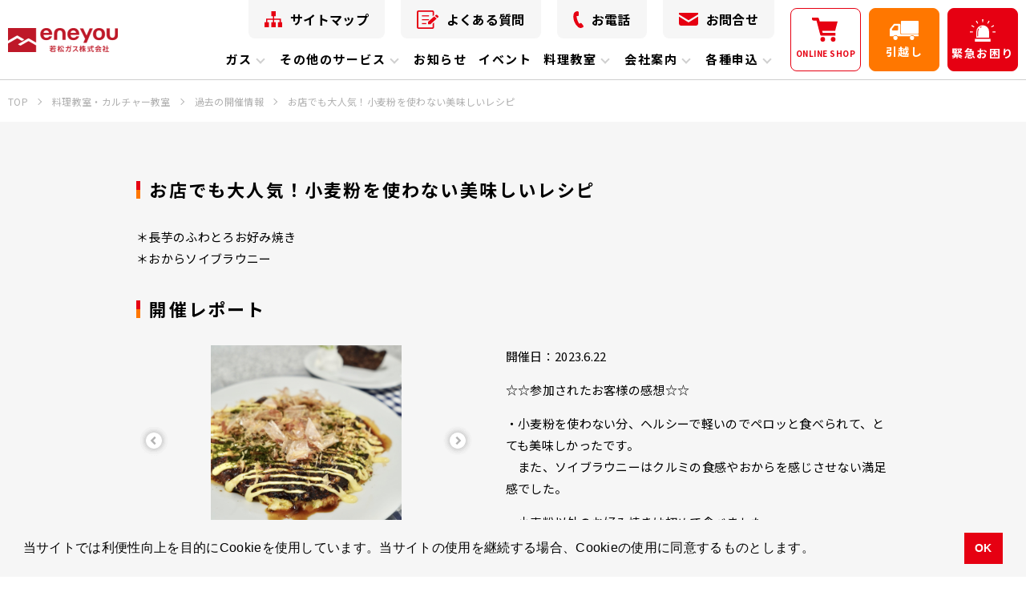

--- FILE ---
content_type: text/html; charset=UTF-8
request_url: https://wakagas.co.jp/cooking/cooking-class/8784
body_size: 63603
content:
<!doctype html>
<html lang="ja">
<head prefix="og: http://ogp.me/ns# fb: http://ogp.me/ns/fb# article: http://ogp.me/ns/article#">
<meta charset="utf-8">

<meta http-equiv="X-UA-Compatible" content="IE=edge">
<meta name="viewport" content="width=device-width,initial-scale=1">
<link href="https://fonts.googleapis.com/css2?family=Noto+Sans+JP:wght@400;700&display=swap" rel="stylesheet">
<link href="https://fonts.googleapis.com/css2?family=Poppins:wght@700&display=swap" rel="stylesheet">
<link href="https://fonts.googleapis.com/css2?family=Poppins:wght@600&display=swap&text=01234567889-" rel="stylesheet">
<link href="https://fonts.googleapis.com/css2?family=Poppins&display=swap&text=01234567889." rel="stylesheet">
<link rel="stylesheet" type="text/css" href="https://cdn.jsdelivr.net/npm/cookieconsent@3/build/cookieconsent.min.css" />
	<style>img:is([sizes="auto" i], [sizes^="auto," i]) { contain-intrinsic-size: 3000px 1500px }</style>
	
		<!-- All in One SEO 4.9.1.1 - aioseo.com -->
		<title>お店でも大人気！小麦粉を使わない美味しいレシピ | 若松ガス株式会社</title>
	<meta name="robots" content="max-image-preview:large" />
	<meta name="author" content="手代木 杏裕桂"/>
	<link rel="canonical" href="https://wakagas.co.jp/cooking/cooking-class/8784" />
	<meta name="generator" content="All in One SEO (AIOSEO) 4.9.1.1" />
		<meta property="og:locale" content="ja_JP" />
		<meta property="og:site_name" content="若松ガス株式会社" />
		<meta property="og:type" content="article" />
		<meta property="og:title" content="お店でも大人気！小麦粉を使わない美味しいレシピ | 若松ガス株式会社" />
		<meta property="og:url" content="https://wakagas.co.jp/cooking/cooking-class/8784" />
		<meta property="og:image" content="https://wakagas.co.jp/wordpress/wp-content/uploads/2023/04/20230622③-scaled.jpg" />
		<meta property="og:image:secure_url" content="https://wakagas.co.jp/wordpress/wp-content/uploads/2023/04/20230622③-scaled.jpg" />
		<meta property="og:image:width" content="2560" />
		<meta property="og:image:height" content="1707" />
		<meta property="article:published_time" content="2023-04-26T05:23:43+00:00" />
		<meta property="article:modified_time" content="2023-06-27T09:39:39+00:00" />
		<meta name="twitter:card" content="summary_large_image" />
		<meta name="twitter:title" content="お店でも大人気！小麦粉を使わない美味しいレシピ | 若松ガス株式会社" />
		<meta name="twitter:image" content="https://wakagas.co.jp/wordpress/wp-content/uploads/2023/04/20230622③-scaled.jpg" />
		<script type="application/ld+json" class="aioseo-schema">
			{"@context":"https:\/\/schema.org","@graph":[{"@type":"BreadcrumbList","@id":"https:\/\/wakagas.co.jp\/cooking\/cooking-class\/8784#breadcrumblist","itemListElement":[{"@type":"ListItem","@id":"https:\/\/wakagas.co.jp#listItem","position":1,"name":"\u30db\u30fc\u30e0","item":"https:\/\/wakagas.co.jp","nextItem":{"@type":"ListItem","@id":"https:\/\/wakagas.co.jp\/cooking\/cooking-class#listItem","name":"\u904e\u53bb\u306e\u958b\u50ac\u60c5\u5831"}},{"@type":"ListItem","@id":"https:\/\/wakagas.co.jp\/cooking\/cooking-class#listItem","position":2,"name":"\u904e\u53bb\u306e\u958b\u50ac\u60c5\u5831","item":"https:\/\/wakagas.co.jp\/cooking\/cooking-class","nextItem":{"@type":"ListItem","@id":"https:\/\/wakagas.co.jp\/cooking\/cooking-class\/category\/cook#listItem","name":"\u6599\u7406\u6559\u5ba4"},"previousItem":{"@type":"ListItem","@id":"https:\/\/wakagas.co.jp#listItem","name":"\u30db\u30fc\u30e0"}},{"@type":"ListItem","@id":"https:\/\/wakagas.co.jp\/cooking\/cooking-class\/category\/cook#listItem","position":3,"name":"\u6599\u7406\u6559\u5ba4","item":"https:\/\/wakagas.co.jp\/cooking\/cooking-class\/category\/cook","nextItem":{"@type":"ListItem","@id":"https:\/\/wakagas.co.jp\/cooking\/cooking-class\/8784#listItem","name":"\u304a\u5e97\u3067\u3082\u5927\u4eba\u6c17\uff01\u5c0f\u9ea6\u7c89\u3092\u4f7f\u308f\u306a\u3044\u7f8e\u5473\u3057\u3044\u30ec\u30b7\u30d4"},"previousItem":{"@type":"ListItem","@id":"https:\/\/wakagas.co.jp\/cooking\/cooking-class#listItem","name":"\u904e\u53bb\u306e\u958b\u50ac\u60c5\u5831"}},{"@type":"ListItem","@id":"https:\/\/wakagas.co.jp\/cooking\/cooking-class\/8784#listItem","position":4,"name":"\u304a\u5e97\u3067\u3082\u5927\u4eba\u6c17\uff01\u5c0f\u9ea6\u7c89\u3092\u4f7f\u308f\u306a\u3044\u7f8e\u5473\u3057\u3044\u30ec\u30b7\u30d4","previousItem":{"@type":"ListItem","@id":"https:\/\/wakagas.co.jp\/cooking\/cooking-class\/category\/cook#listItem","name":"\u6599\u7406\u6559\u5ba4"}}]},{"@type":"Organization","@id":"https:\/\/wakagas.co.jp\/#organization","name":"\u82e5\u677e\u30ac\u30b9\u682a\u5f0f\u4f1a\u793e","description":"\u82e5\u677e\u30ac\u30b9\u682a\u5f0f\u4f1a\u793e\u306f\u3001\u30ac\u30b9\u3001\u706f\u6cb9\u3001\u96fb\u6c17\u306f\u3082\u3061\u308d\u3093\u3001\u304a\u5ba2\u69d8\u306b\u8c4a\u304b\u3067\u6d3b\u529b\u306b\u6e80\u3061\u305f\u751f\u6d3b\u3092\u304a\u5c4a\u3051\u3057\u307e\u3059\u3002","url":"https:\/\/wakagas.co.jp\/"},{"@type":"Person","@id":"https:\/\/wakagas.co.jp\/news\/author\/a-kobayashi#author","url":"https:\/\/wakagas.co.jp\/news\/author\/a-kobayashi","name":"\u624b\u4ee3\u6728 \u674f\u88d5\u6842","image":{"@type":"ImageObject","@id":"https:\/\/wakagas.co.jp\/cooking\/cooking-class\/8784#authorImage","url":"https:\/\/secure.gravatar.com\/avatar\/ee5aae014452fafa20c22856d7dcd9510f8e17a9a1a5d60887c58d8f6607a22a?s=96&d=mm&r=g","width":96,"height":96,"caption":"\u624b\u4ee3\u6728 \u674f\u88d5\u6842"}},{"@type":"WebPage","@id":"https:\/\/wakagas.co.jp\/cooking\/cooking-class\/8784#webpage","url":"https:\/\/wakagas.co.jp\/cooking\/cooking-class\/8784","name":"\u304a\u5e97\u3067\u3082\u5927\u4eba\u6c17\uff01\u5c0f\u9ea6\u7c89\u3092\u4f7f\u308f\u306a\u3044\u7f8e\u5473\u3057\u3044\u30ec\u30b7\u30d4 | \u82e5\u677e\u30ac\u30b9\u682a\u5f0f\u4f1a\u793e","inLanguage":"ja","isPartOf":{"@id":"https:\/\/wakagas.co.jp\/#website"},"breadcrumb":{"@id":"https:\/\/wakagas.co.jp\/cooking\/cooking-class\/8784#breadcrumblist"},"author":{"@id":"https:\/\/wakagas.co.jp\/news\/author\/a-kobayashi#author"},"creator":{"@id":"https:\/\/wakagas.co.jp\/news\/author\/a-kobayashi#author"},"image":{"@type":"ImageObject","url":"https:\/\/wakagas.co.jp\/wordpress\/wp-content\/uploads\/2023\/04\/20230622\u2462-scaled.jpg","@id":"https:\/\/wakagas.co.jp\/cooking\/cooking-class\/8784\/#mainImage","width":2560,"height":1707},"primaryImageOfPage":{"@id":"https:\/\/wakagas.co.jp\/cooking\/cooking-class\/8784#mainImage"},"datePublished":"2023-04-26T14:23:43+09:00","dateModified":"2023-06-27T18:39:39+09:00"},{"@type":"WebSite","@id":"https:\/\/wakagas.co.jp\/#website","url":"https:\/\/wakagas.co.jp\/","name":"\u82e5\u677e\u30ac\u30b9\u682a\u5f0f\u4f1a\u793e","description":"\u82e5\u677e\u30ac\u30b9\u682a\u5f0f\u4f1a\u793e\u306f\u3001\u30ac\u30b9\u3001\u706f\u6cb9\u3001\u96fb\u6c17\u306f\u3082\u3061\u308d\u3093\u3001\u304a\u5ba2\u69d8\u306b\u8c4a\u304b\u3067\u6d3b\u529b\u306b\u6e80\u3061\u305f\u751f\u6d3b\u3092\u304a\u5c4a\u3051\u3057\u307e\u3059\u3002","inLanguage":"ja","publisher":{"@id":"https:\/\/wakagas.co.jp\/#organization"}}]}
		</script>
		<!-- All in One SEO -->

<link rel='dns-prefetch' href='//yubinbango.github.io' />
<script type="text/javascript">
/* <![CDATA[ */
window._wpemojiSettings = {"baseUrl":"https:\/\/s.w.org\/images\/core\/emoji\/16.0.1\/72x72\/","ext":".png","svgUrl":"https:\/\/s.w.org\/images\/core\/emoji\/16.0.1\/svg\/","svgExt":".svg","source":{"concatemoji":"https:\/\/wakagas.co.jp\/wordpress\/wp-includes\/js\/wp-emoji-release.min.js?ver=6.8.3"}};
/*! This file is auto-generated */
!function(s,n){var o,i,e;function c(e){try{var t={supportTests:e,timestamp:(new Date).valueOf()};sessionStorage.setItem(o,JSON.stringify(t))}catch(e){}}function p(e,t,n){e.clearRect(0,0,e.canvas.width,e.canvas.height),e.fillText(t,0,0);var t=new Uint32Array(e.getImageData(0,0,e.canvas.width,e.canvas.height).data),a=(e.clearRect(0,0,e.canvas.width,e.canvas.height),e.fillText(n,0,0),new Uint32Array(e.getImageData(0,0,e.canvas.width,e.canvas.height).data));return t.every(function(e,t){return e===a[t]})}function u(e,t){e.clearRect(0,0,e.canvas.width,e.canvas.height),e.fillText(t,0,0);for(var n=e.getImageData(16,16,1,1),a=0;a<n.data.length;a++)if(0!==n.data[a])return!1;return!0}function f(e,t,n,a){switch(t){case"flag":return n(e,"\ud83c\udff3\ufe0f\u200d\u26a7\ufe0f","\ud83c\udff3\ufe0f\u200b\u26a7\ufe0f")?!1:!n(e,"\ud83c\udde8\ud83c\uddf6","\ud83c\udde8\u200b\ud83c\uddf6")&&!n(e,"\ud83c\udff4\udb40\udc67\udb40\udc62\udb40\udc65\udb40\udc6e\udb40\udc67\udb40\udc7f","\ud83c\udff4\u200b\udb40\udc67\u200b\udb40\udc62\u200b\udb40\udc65\u200b\udb40\udc6e\u200b\udb40\udc67\u200b\udb40\udc7f");case"emoji":return!a(e,"\ud83e\udedf")}return!1}function g(e,t,n,a){var r="undefined"!=typeof WorkerGlobalScope&&self instanceof WorkerGlobalScope?new OffscreenCanvas(300,150):s.createElement("canvas"),o=r.getContext("2d",{willReadFrequently:!0}),i=(o.textBaseline="top",o.font="600 32px Arial",{});return e.forEach(function(e){i[e]=t(o,e,n,a)}),i}function t(e){var t=s.createElement("script");t.src=e,t.defer=!0,s.head.appendChild(t)}"undefined"!=typeof Promise&&(o="wpEmojiSettingsSupports",i=["flag","emoji"],n.supports={everything:!0,everythingExceptFlag:!0},e=new Promise(function(e){s.addEventListener("DOMContentLoaded",e,{once:!0})}),new Promise(function(t){var n=function(){try{var e=JSON.parse(sessionStorage.getItem(o));if("object"==typeof e&&"number"==typeof e.timestamp&&(new Date).valueOf()<e.timestamp+604800&&"object"==typeof e.supportTests)return e.supportTests}catch(e){}return null}();if(!n){if("undefined"!=typeof Worker&&"undefined"!=typeof OffscreenCanvas&&"undefined"!=typeof URL&&URL.createObjectURL&&"undefined"!=typeof Blob)try{var e="postMessage("+g.toString()+"("+[JSON.stringify(i),f.toString(),p.toString(),u.toString()].join(",")+"));",a=new Blob([e],{type:"text/javascript"}),r=new Worker(URL.createObjectURL(a),{name:"wpTestEmojiSupports"});return void(r.onmessage=function(e){c(n=e.data),r.terminate(),t(n)})}catch(e){}c(n=g(i,f,p,u))}t(n)}).then(function(e){for(var t in e)n.supports[t]=e[t],n.supports.everything=n.supports.everything&&n.supports[t],"flag"!==t&&(n.supports.everythingExceptFlag=n.supports.everythingExceptFlag&&n.supports[t]);n.supports.everythingExceptFlag=n.supports.everythingExceptFlag&&!n.supports.flag,n.DOMReady=!1,n.readyCallback=function(){n.DOMReady=!0}}).then(function(){return e}).then(function(){var e;n.supports.everything||(n.readyCallback(),(e=n.source||{}).concatemoji?t(e.concatemoji):e.wpemoji&&e.twemoji&&(t(e.twemoji),t(e.wpemoji)))}))}((window,document),window._wpemojiSettings);
/* ]]> */
</script>
<style id='wp-emoji-styles-inline-css' type='text/css'>

	img.wp-smiley, img.emoji {
		display: inline !important;
		border: none !important;
		box-shadow: none !important;
		height: 1em !important;
		width: 1em !important;
		margin: 0 0.07em !important;
		vertical-align: -0.1em !important;
		background: none !important;
		padding: 0 !important;
	}
</style>
<link rel='stylesheet' id='wp-block-library-css' href='https://wakagas.co.jp/wordpress/wp-includes/css/dist/block-library/style.min.css?ver=6.8.3' type='text/css' media='all' />
<style id='classic-theme-styles-inline-css' type='text/css'>
/*! This file is auto-generated */
.wp-block-button__link{color:#fff;background-color:#32373c;border-radius:9999px;box-shadow:none;text-decoration:none;padding:calc(.667em + 2px) calc(1.333em + 2px);font-size:1.125em}.wp-block-file__button{background:#32373c;color:#fff;text-decoration:none}
</style>
<link rel='stylesheet' id='aioseo/css/src/vue/standalone/blocks/table-of-contents/global.scss-css' href='https://wakagas.co.jp/wordpress/wp-content/plugins/all-in-one-seo-pack/dist/Lite/assets/css/table-of-contents/global.e90f6d47.css?ver=4.9.1.1' type='text/css' media='all' />
<style id='global-styles-inline-css' type='text/css'>
:root{--wp--preset--aspect-ratio--square: 1;--wp--preset--aspect-ratio--4-3: 4/3;--wp--preset--aspect-ratio--3-4: 3/4;--wp--preset--aspect-ratio--3-2: 3/2;--wp--preset--aspect-ratio--2-3: 2/3;--wp--preset--aspect-ratio--16-9: 16/9;--wp--preset--aspect-ratio--9-16: 9/16;--wp--preset--color--black: #000000;--wp--preset--color--cyan-bluish-gray: #abb8c3;--wp--preset--color--white: #ffffff;--wp--preset--color--pale-pink: #f78da7;--wp--preset--color--vivid-red: #cf2e2e;--wp--preset--color--luminous-vivid-orange: #ff6900;--wp--preset--color--luminous-vivid-amber: #fcb900;--wp--preset--color--light-green-cyan: #7bdcb5;--wp--preset--color--vivid-green-cyan: #00d084;--wp--preset--color--pale-cyan-blue: #8ed1fc;--wp--preset--color--vivid-cyan-blue: #0693e3;--wp--preset--color--vivid-purple: #9b51e0;--wp--preset--gradient--vivid-cyan-blue-to-vivid-purple: linear-gradient(135deg,rgba(6,147,227,1) 0%,rgb(155,81,224) 100%);--wp--preset--gradient--light-green-cyan-to-vivid-green-cyan: linear-gradient(135deg,rgb(122,220,180) 0%,rgb(0,208,130) 100%);--wp--preset--gradient--luminous-vivid-amber-to-luminous-vivid-orange: linear-gradient(135deg,rgba(252,185,0,1) 0%,rgba(255,105,0,1) 100%);--wp--preset--gradient--luminous-vivid-orange-to-vivid-red: linear-gradient(135deg,rgba(255,105,0,1) 0%,rgb(207,46,46) 100%);--wp--preset--gradient--very-light-gray-to-cyan-bluish-gray: linear-gradient(135deg,rgb(238,238,238) 0%,rgb(169,184,195) 100%);--wp--preset--gradient--cool-to-warm-spectrum: linear-gradient(135deg,rgb(74,234,220) 0%,rgb(151,120,209) 20%,rgb(207,42,186) 40%,rgb(238,44,130) 60%,rgb(251,105,98) 80%,rgb(254,248,76) 100%);--wp--preset--gradient--blush-light-purple: linear-gradient(135deg,rgb(255,206,236) 0%,rgb(152,150,240) 100%);--wp--preset--gradient--blush-bordeaux: linear-gradient(135deg,rgb(254,205,165) 0%,rgb(254,45,45) 50%,rgb(107,0,62) 100%);--wp--preset--gradient--luminous-dusk: linear-gradient(135deg,rgb(255,203,112) 0%,rgb(199,81,192) 50%,rgb(65,88,208) 100%);--wp--preset--gradient--pale-ocean: linear-gradient(135deg,rgb(255,245,203) 0%,rgb(182,227,212) 50%,rgb(51,167,181) 100%);--wp--preset--gradient--electric-grass: linear-gradient(135deg,rgb(202,248,128) 0%,rgb(113,206,126) 100%);--wp--preset--gradient--midnight: linear-gradient(135deg,rgb(2,3,129) 0%,rgb(40,116,252) 100%);--wp--preset--font-size--small: 13px;--wp--preset--font-size--medium: 20px;--wp--preset--font-size--large: 36px;--wp--preset--font-size--x-large: 42px;--wp--preset--spacing--20: 0.44rem;--wp--preset--spacing--30: 0.67rem;--wp--preset--spacing--40: 1rem;--wp--preset--spacing--50: 1.5rem;--wp--preset--spacing--60: 2.25rem;--wp--preset--spacing--70: 3.38rem;--wp--preset--spacing--80: 5.06rem;--wp--preset--shadow--natural: 6px 6px 9px rgba(0, 0, 0, 0.2);--wp--preset--shadow--deep: 12px 12px 50px rgba(0, 0, 0, 0.4);--wp--preset--shadow--sharp: 6px 6px 0px rgba(0, 0, 0, 0.2);--wp--preset--shadow--outlined: 6px 6px 0px -3px rgba(255, 255, 255, 1), 6px 6px rgba(0, 0, 0, 1);--wp--preset--shadow--crisp: 6px 6px 0px rgba(0, 0, 0, 1);}:where(.is-layout-flex){gap: 0.5em;}:where(.is-layout-grid){gap: 0.5em;}body .is-layout-flex{display: flex;}.is-layout-flex{flex-wrap: wrap;align-items: center;}.is-layout-flex > :is(*, div){margin: 0;}body .is-layout-grid{display: grid;}.is-layout-grid > :is(*, div){margin: 0;}:where(.wp-block-columns.is-layout-flex){gap: 2em;}:where(.wp-block-columns.is-layout-grid){gap: 2em;}:where(.wp-block-post-template.is-layout-flex){gap: 1.25em;}:where(.wp-block-post-template.is-layout-grid){gap: 1.25em;}.has-black-color{color: var(--wp--preset--color--black) !important;}.has-cyan-bluish-gray-color{color: var(--wp--preset--color--cyan-bluish-gray) !important;}.has-white-color{color: var(--wp--preset--color--white) !important;}.has-pale-pink-color{color: var(--wp--preset--color--pale-pink) !important;}.has-vivid-red-color{color: var(--wp--preset--color--vivid-red) !important;}.has-luminous-vivid-orange-color{color: var(--wp--preset--color--luminous-vivid-orange) !important;}.has-luminous-vivid-amber-color{color: var(--wp--preset--color--luminous-vivid-amber) !important;}.has-light-green-cyan-color{color: var(--wp--preset--color--light-green-cyan) !important;}.has-vivid-green-cyan-color{color: var(--wp--preset--color--vivid-green-cyan) !important;}.has-pale-cyan-blue-color{color: var(--wp--preset--color--pale-cyan-blue) !important;}.has-vivid-cyan-blue-color{color: var(--wp--preset--color--vivid-cyan-blue) !important;}.has-vivid-purple-color{color: var(--wp--preset--color--vivid-purple) !important;}.has-black-background-color{background-color: var(--wp--preset--color--black) !important;}.has-cyan-bluish-gray-background-color{background-color: var(--wp--preset--color--cyan-bluish-gray) !important;}.has-white-background-color{background-color: var(--wp--preset--color--white) !important;}.has-pale-pink-background-color{background-color: var(--wp--preset--color--pale-pink) !important;}.has-vivid-red-background-color{background-color: var(--wp--preset--color--vivid-red) !important;}.has-luminous-vivid-orange-background-color{background-color: var(--wp--preset--color--luminous-vivid-orange) !important;}.has-luminous-vivid-amber-background-color{background-color: var(--wp--preset--color--luminous-vivid-amber) !important;}.has-light-green-cyan-background-color{background-color: var(--wp--preset--color--light-green-cyan) !important;}.has-vivid-green-cyan-background-color{background-color: var(--wp--preset--color--vivid-green-cyan) !important;}.has-pale-cyan-blue-background-color{background-color: var(--wp--preset--color--pale-cyan-blue) !important;}.has-vivid-cyan-blue-background-color{background-color: var(--wp--preset--color--vivid-cyan-blue) !important;}.has-vivid-purple-background-color{background-color: var(--wp--preset--color--vivid-purple) !important;}.has-black-border-color{border-color: var(--wp--preset--color--black) !important;}.has-cyan-bluish-gray-border-color{border-color: var(--wp--preset--color--cyan-bluish-gray) !important;}.has-white-border-color{border-color: var(--wp--preset--color--white) !important;}.has-pale-pink-border-color{border-color: var(--wp--preset--color--pale-pink) !important;}.has-vivid-red-border-color{border-color: var(--wp--preset--color--vivid-red) !important;}.has-luminous-vivid-orange-border-color{border-color: var(--wp--preset--color--luminous-vivid-orange) !important;}.has-luminous-vivid-amber-border-color{border-color: var(--wp--preset--color--luminous-vivid-amber) !important;}.has-light-green-cyan-border-color{border-color: var(--wp--preset--color--light-green-cyan) !important;}.has-vivid-green-cyan-border-color{border-color: var(--wp--preset--color--vivid-green-cyan) !important;}.has-pale-cyan-blue-border-color{border-color: var(--wp--preset--color--pale-cyan-blue) !important;}.has-vivid-cyan-blue-border-color{border-color: var(--wp--preset--color--vivid-cyan-blue) !important;}.has-vivid-purple-border-color{border-color: var(--wp--preset--color--vivid-purple) !important;}.has-vivid-cyan-blue-to-vivid-purple-gradient-background{background: var(--wp--preset--gradient--vivid-cyan-blue-to-vivid-purple) !important;}.has-light-green-cyan-to-vivid-green-cyan-gradient-background{background: var(--wp--preset--gradient--light-green-cyan-to-vivid-green-cyan) !important;}.has-luminous-vivid-amber-to-luminous-vivid-orange-gradient-background{background: var(--wp--preset--gradient--luminous-vivid-amber-to-luminous-vivid-orange) !important;}.has-luminous-vivid-orange-to-vivid-red-gradient-background{background: var(--wp--preset--gradient--luminous-vivid-orange-to-vivid-red) !important;}.has-very-light-gray-to-cyan-bluish-gray-gradient-background{background: var(--wp--preset--gradient--very-light-gray-to-cyan-bluish-gray) !important;}.has-cool-to-warm-spectrum-gradient-background{background: var(--wp--preset--gradient--cool-to-warm-spectrum) !important;}.has-blush-light-purple-gradient-background{background: var(--wp--preset--gradient--blush-light-purple) !important;}.has-blush-bordeaux-gradient-background{background: var(--wp--preset--gradient--blush-bordeaux) !important;}.has-luminous-dusk-gradient-background{background: var(--wp--preset--gradient--luminous-dusk) !important;}.has-pale-ocean-gradient-background{background: var(--wp--preset--gradient--pale-ocean) !important;}.has-electric-grass-gradient-background{background: var(--wp--preset--gradient--electric-grass) !important;}.has-midnight-gradient-background{background: var(--wp--preset--gradient--midnight) !important;}.has-small-font-size{font-size: var(--wp--preset--font-size--small) !important;}.has-medium-font-size{font-size: var(--wp--preset--font-size--medium) !important;}.has-large-font-size{font-size: var(--wp--preset--font-size--large) !important;}.has-x-large-font-size{font-size: var(--wp--preset--font-size--x-large) !important;}
:where(.wp-block-post-template.is-layout-flex){gap: 1.25em;}:where(.wp-block-post-template.is-layout-grid){gap: 1.25em;}
:where(.wp-block-columns.is-layout-flex){gap: 2em;}:where(.wp-block-columns.is-layout-grid){gap: 2em;}
:root :where(.wp-block-pullquote){font-size: 1.5em;line-height: 1.6;}
</style>
<link rel='stylesheet' id='contact-form-7-css' href='https://wakagas.co.jp/wordpress/wp-content/plugins/contact-form-7/includes/css/styles.css?ver=6.1.4' type='text/css' media='all' />
<link rel='stylesheet' id='cf7cf-style-css' href='https://wakagas.co.jp/wordpress/wp-content/plugins/cf7-conditional-fields/style.css?ver=2.6.7' type='text/css' media='all' />
<link rel='stylesheet' id='jquery-ui-smoothness-css' href='https://wakagas.co.jp/wordpress/wp-content/plugins/contact-form-7/includes/js/jquery-ui/themes/smoothness/jquery-ui.min.css?ver=1.12.1' type='text/css' media='screen' />
<link rel='stylesheet' id='site-reviews-css' href='https://wakagas.co.jp/wordpress/wp-content/plugins/site-reviews/assets/styles/default.css?ver=7.2.13' type='text/css' media='all' />
<style id='site-reviews-inline-css' type='text/css'>
:root{--glsr-star-empty:url(https://wakagas.co.jp/wordpress/wp-content/plugins/site-reviews/assets/images/stars/default/star-empty.svg);--glsr-star-error:url(https://wakagas.co.jp/wordpress/wp-content/plugins/site-reviews/assets/images/stars/default/star-error.svg);--glsr-star-full:url(https://wakagas.co.jp/wordpress/wp-content/plugins/site-reviews/assets/images/stars/default/star-full.svg);--glsr-star-half:url(https://wakagas.co.jp/wordpress/wp-content/plugins/site-reviews/assets/images/stars/default/star-half.svg)}

</style>
<script type="text/javascript" src="https://wakagas.co.jp/wordpress/wp-includes/js/jquery/jquery.min.js?ver=3.7.1" id="jquery-core-js"></script>
<script type="text/javascript" src="https://wakagas.co.jp/wordpress/wp-includes/js/jquery/jquery-migrate.min.js?ver=3.4.1" id="jquery-migrate-js"></script>
<link rel="https://api.w.org/" href="https://wakagas.co.jp/wp-json/" /><link rel="EditURI" type="application/rsd+xml" title="RSD" href="https://wakagas.co.jp/wordpress/xmlrpc.php?rsd" />
<meta name="generator" content="WordPress 6.8.3" />
<link rel='shortlink' href='https://wakagas.co.jp/?p=8784' />
<link rel="alternate" title="oEmbed (JSON)" type="application/json+oembed" href="https://wakagas.co.jp/wp-json/oembed/1.0/embed?url=https%3A%2F%2Fwakagas.co.jp%2Fcooking%2Fcooking-class%2F8784" />
<link rel="alternate" title="oEmbed (XML)" type="text/xml+oembed" href="https://wakagas.co.jp/wp-json/oembed/1.0/embed?url=https%3A%2F%2Fwakagas.co.jp%2Fcooking%2Fcooking-class%2F8784&#038;format=xml" />
<link rel="icon" href="https://wakagas.co.jp/wordpress/wp-content/uploads/2020/07/cropped-Web-clip-32x32.png" sizes="32x32" />
<link rel="icon" href="https://wakagas.co.jp/wordpress/wp-content/uploads/2020/07/cropped-Web-clip-192x192.png" sizes="192x192" />
<link rel="apple-touch-icon" href="https://wakagas.co.jp/wordpress/wp-content/uploads/2020/07/cropped-Web-clip-180x180.png" />
<meta name="msapplication-TileImage" content="https://wakagas.co.jp/wordpress/wp-content/uploads/2020/07/cropped-Web-clip-270x270.png" />
<link rel="stylesheet" media="all" type="text/css" href="https://wakagas.co.jp/wordpress/wp-content/themes/wakagas2021/assets/css/base/slick.css" />
<link rel="stylesheet" media="all" type="text/css" href="https://wakagas.co.jp/wordpress/wp-content/themes/wakagas2021/assets/css/style.css?20260117100040" />
<script src="https://ajax.googleapis.com/ajax/libs/jquery/3.4.1/jquery.min.js" defer></script>
<script src="https://wakagas.co.jp/wordpress/wp-content/themes/wakagas2021/assets/js/ofi.min.js" defer></script>
<script src="https://wakagas.co.jp/wordpress/wp-content/themes/wakagas2021/assets/js/picturefill.min.js" defer></script>
<script src="https://wakagas.co.jp/wordpress/wp-content/themes/wakagas2021/assets/js/what-input.min.js" defer></script>
<script src="https://wakagas.co.jp/wordpress/wp-content/themes/wakagas2021/assets/js/desvg.min.js" defer></script>
<script src="https://wakagas.co.jp/wordpress/wp-content/themes/wakagas2021/assets/js/js.cookie.min.js" defer></script>
<script src="https://wakagas.co.jp/wordpress/wp-content/themes/wakagas2021/assets/js/common.min.js" defer></script>
<script src="https://wakagas.co.jp/wordpress/wp-content/themes/wakagas2021/assets/js/accordion.min.js" defer></script>
<script src="https://wakagas.co.jp/wordpress/wp-content/themes/wakagas2021/assets/js/slick.min.js" defer></script>
<script src="https://wakagas.co.jp/wordpress/wp-content/themes/wakagas2021/assets/js/cooking-single.min.js" defer></script>
<!-- Google Tag Manager -->
<script>(function(w,d,s,l,i){w[l]=w[l]||[];w[l].push({'gtm.start':
new Date().getTime(),event:'gtm.js'});var f=d.getElementsByTagName(s)[0],
j=d.createElement(s),dl=l!='dataLayer'?'&l='+l:'';j.async=true;j.src=
'https://www.googletagmanager.com/gtm.js?id='+i+dl;f.parentNode.insertBefore(j,f);
})(window,document,'script','dataLayer','GTM-NX9J8MX');</script>
<!-- End Google Tag Manager -->
</head>
<body>
<!-- Google Tag Manager (noscript) -->
<noscript><iframe src="https://www.googletagmanager.com/ns.html?id=GTM-NX9J8MX"
height="0" width="0" style="display:none;visibility:hidden"></iframe></noscript>
<!-- End Google Tag Manager (noscript) -->
<div class="l-wrapper">
<header class="header">
	<div class="l-container_full">
		<a class="header-logo" href="https://wakagas.co.jp">
			<picture>
				<source media="(min-width:1300px)" srcset="https://wakagas.co.jp/wordpress/wp-content/themes/wakagas2021/assets/images/common/header_logo.png 1x, https://wakagas.co.jp/wordpress/wp-content/themes/wakagas2021/assets/images/common/header_logo@2x.png 2x">
				<source media="(min-width:320px)" srcset="https://wakagas.co.jp/wordpress/wp-content/themes/wakagas2021/assets/images/common/sp-header_logo.png 1x, https://wakagas.co.jp/wordpress/wp-content/themes/wakagas2021/assets/images/common/sp-header_logo@2x.png 2x">
				<img src="https://wakagas.co.jp/wordpress/wp-content/themes/wakagas2021/assets/images/common/header_logo.png" alt="ロゴ：eneyou 若松ガス株式会社" srcset="https://wakagas.co.jp/wordpress/wp-content/themes/wakagas2021/assets/images/common/header_logo.png 1x, https://wakagas.co.jp/wordpress/wp-content/themes/wakagas2021/assets/images/common/header_logo@2x.png 2x">
			</picture>
		</a>
		<div class="header-nav">
			<nav class="header-menu" id="js-menu">
				<div>
					<ul class="header-menu_main">
						<li class="has-child">
							<button class="js-childMenu" aria-pressed="false" aria-label="アイテムを展開する">ガス<span></span></button>
							<div class="header-menu_sub">
								<div class="l-container_large header-menu_sub_gas">
									<figure>
										<img src="https://wakagas.co.jp/wordpress/wp-content/themes/wakagas2021/assets/images/common/header_gas.jpg" alt="イメージ：ガス" srcset="https://wakagas.co.jp/wordpress/wp-content/themes/wakagas2021/assets/images/common/header_gas.jpg 1x, https://wakagas.co.jp/wordpress/wp-content/themes/wakagas2021/assets/images/common/header_gas@2x.jpg 2x">
									</figure>
									<div>
										<h3 class="heading-secondary"><a href="https://wakagas.co.jp/service/gas">ガス</a></h3>
										<ul class="header-menu_sub-list header-menu_sub-list_gas list-icon">
											<li><a href="https://wakagas.co.jp/service/gas/city-gas">都市ガス料金</a></li>
											<li><a href="https://wakagas.co.jp/service/gas/lp-gas">LPガス料金</a></li>
											<li><a href="https://wakagas.co.jp/service/gas/read">検針票の見方</a></li>
											<li><a href="https://wakagas.co.jp/service/gas/area">供給エリア</a></li>
											<li><a href="https://wakagas.co.jp/service/gas/payment">お支払い方法</a></li>
											<li><a href="https://wakagas.co.jp/service/gas/emergency">緊急お困りのとき</a></li>
											<li><a href="https://wakagas.co.jp/service/gas/move">お引越しのとき</a></li>
										</ul>
									</div>
									<div>
										<h3 class="heading-secondary"><a href="https://wakagas.co.jp/service/product">ガス機器・設備販売</a></h3>
										<ul class="header-menu_sub-list header-menu_sub-list_product list-icon">											<li><a href="https://wakagas.co.jp/onlineshop">オンラインショップ</a></li>
											<li><a href="https://wakagas.co.jp/service/product/lease">リース・レンタル機器</a></li>
											<li><a href="https://wakagas.co.jp/service/product/business">業務用</a></li>
										</ul>
									</div>
								</div>
							</div>
						</li>
						<li class="has-child">
							<button class="js-childMenu" aria-pressed="false" aria-label="アイテムを展開する">その他のサービス<span></span></button>
							<div class="header-menu_sub">
								<div class="l-container_large header-menu_sub_service">
									<figure>
										<img src="https://wakagas.co.jp/wordpress/wp-content/themes/wakagas2021/assets/images/common/header_service.jpg" alt="イメージ：サービス" srcset="https://wakagas.co.jp/wordpress/wp-content/themes/wakagas2021/assets/images/common/header_service.jpg 1x, https://wakagas.co.jp/wordpress/wp-content/themes/wakagas2021/assets/images/common/header_service@2x.jpg 2x">
									</figure>
									<div>
										<a class="heading-secondary" href="https://wakagas.co.jp/service/oil">灯油</a>
									</div>
									<div>
										<a class="heading-secondary" href="https://wakagas.co.jp/service/electric">電気</a>
									</div>
									<div>
										<a class="heading-secondary" href="https://wakagas.co.jp/service/reform">リフォーム</a>
									</div>
								</div>
							</div>
						</li>
						<li><a href="https://wakagas.co.jp/news">お知らせ</a></li>
						<li><a href="https://wakagas.co.jp/campaign">イベント</a></li>
						<li class="has-child">
							<button class="js-childMenu" aria-pressed="false" aria-label="アイテムを展開する">料理教室<span></span></button>
							<div class="header-menu_sub">
								<div class="l-container_large header-menu_sub_cooking">
									<figure>
										<img src="https://wakagas.co.jp/wordpress/wp-content/themes/wakagas2021/assets/images/common/header_cooking.jpg" alt="イメージ：料理教室" srcset="https://wakagas.co.jp/wordpress/wp-content/themes/wakagas2021/assets/images/common/header_cooking.jpg 1x, https://wakagas.co.jp/wordpress/wp-content/themes/wakagas2021/assets/images/common/header_cooking@2x.jpg 2x">
									</figure>
									<div>
										<h3 class="heading-secondary"><a href="https://wakagas.co.jp/cooking">料理教室・カルチャー教室</a></h3>
										<ul class="header-menu_sub-list header-menu_sub-list_cooking list-icon">
											<li><a href="https://wakagas.co.jp/cooking/#link-entry">お申込方法</a></li>
											<li><a href="https://wakagas.co.jp/cooking/#link-teacher">講師紹介</a></li>
											<li><a href="https://wakagas.co.jp/cooking/cooking-class">過去の開催情報</a></li>
										</ul>
									</div>
								</div>
							</div>
						</li>
						<li class="has-child">
							<button class="js-childMenu" aria-pressed="false" aria-label="アイテムを展開する">会社案内<span></span></button>
							<div class="header-menu_sub">
								<div class="l-container_large header-menu_sub_company">
									<figure>
										<img src="https://wakagas.co.jp/wordpress/wp-content/themes/wakagas2021/assets/images/common/header_company.jpg" alt="イメージ：会社案内" srcset="https://wakagas.co.jp/wordpress/wp-content/themes/wakagas2021/assets/images/common/header_company.jpg 1x, https://wakagas.co.jp/wordpress/wp-content/themes/wakagas2021/assets/images/common/header_company@2x.jpg 2x">
									</figure>
									<div>
										<h3 class="heading-secondary"><a href="https://wakagas.co.jp/company">会社案内</a></h3>
										<ul class="header-menu_sub-list header-menu_sub-list_company list-icon">
											<li><a href="https://wakagas.co.jp/company">エネユーについて</a></li>
											<li><a href="https://wakagas.co.jp/company#link-summary">会社概要</a></li>
											<li><a href="https://wakagas.co.jp/company#link-policy">経営理念</a></li>
											<li><a href="https://wakagas.co.jp/company#link-office">所在地</a></li>
										</ul>
									</div>
									<div>
										<h3 class="heading-secondary"><a href="https://wakagas.co.jp/company/sdgs">SDGsへの取組み</a></h3>
										<ul class="header-menu_sub-list header-menu_sub-list_company list-icon">
											<li><a href="https://wakagas.co.jp/company/sdgs/activity/workshop">出前講座</a></li>
											<li><a href="https://wakagas.co.jp/company/sdgs/activity/logs/category/emergency-training">防災への取組み</a></li>
											<li><a href="https://wakagas.co.jp/company/sdgs/activity/logs/category/cleaning">清掃活動</a></li>
											<li><a href="https://wakagas.co.jp/company/sdgs/activity/logs/category/environment">環境への取組み</a></li>
											<li><a href="https://wakagas.co.jp/company/sdgs/activity/logs/category/other">その他の活動</a></li>
											<li><a href="https://wakagas.co.jp/company/sdgs/activity/">取組み一覧</a></li>
										</ul>
									</div>
									<div>
										<h3 class="heading-secondary"><a href="https://wakagas.co.jp/recruit">リクルート</a></h3>
										<ul class="header-menu_sub-list header-menu_sub-list_recruit list-icon">
											<li><a href="https://wakagas.co.jp/recruit/new-graduate">新卒採用</a></li>
											<li><a href="https://wakagas.co.jp/recruit/mid-career">中途採用</a></li>
										</ul>
									</div>
									<div>
										<a class="heading-secondary" href="https://wakagas.co.jp/gas-ranger">ガスレンジャー</a>
									</div>
								</div>
							</div>
						</li>
						<li class="has-child">
							<button class="js-childMenu" aria-pressed="false" aria-label="アイテムを展開する">各種申込<span></span></button>
							<div class="header-menu_sub">
								<div class="l-container_large header-menu_sub_sitemap">
									<figure>
										<img src="https://wakagas.co.jp/wordpress/wp-content/themes/wakagas2021/assets/images/common/header_apply.jpg" alt="イメージ：各種申込" srcset="https://wakagas.co.jp/wordpress/wp-content/themes/wakagas2021/assets/images/common/header_company.jpg 1x, https://wakagas.co.jp/wordpress/wp-content/themes/wakagas2021/assets/images/common/header_company@2x.jpg 2x">
									</figure>
									<div>
										<h3 class="heading-secondary"><a href="https://wakagas.co.jp/apply">各種申込</a></h3>
										<ul class="header-menu_sub-list header-menu_sub-list_operation list-icon">
											<li><a href="https://wakagas.co.jp/apply#link-move">ガスの使用開始・中止</a></li>
											<li><a href="https://wakagas.co.jp/apply#link-payment">ガス料金の口座振替・クレジットカード支払い</a></li>
											<li><a href="https://wakagas.co.jp/apply#link-name">名義変更</a></li>
											<li><a href="https://wakagas.co.jp/apply#link-product">ガス機器の購入・修理</a></li>
											<li><a href="https://wakagas.co.jp/apply#link-construction">ガス工事</a></li>
											<li><a href="https://wakagas.co.jp/apply#link-electric">idemitsuでんき</a></li>
											<li><a href="https://wakagas.co.jp/apply#link-reform">リフォーム</a></li>
											<li><a href="https://wakagas.co.jp/apply#link-cooking">料理教室・カルチャー教室</a></li>
										</ul>
									</div>
								</div>
							</div>
						</li>
					</ul>
					<div class="header-nav_contact">
						<a class="header-nav_contact-sitemap" href="#link-sitemap">
							<img src="https://wakagas.co.jp/wordpress/wp-content/themes/wakagas2021/assets/images/common/icon_sitemap.svg" alt="アイコン：サイトマップ">
							サイトマップ
						</a>
						<a class="header-nav_contact-faq" href="https://wakagas.co.jp/qa">
							<img src="https://wakagas.co.jp/wordpress/wp-content/themes/wakagas2021/assets/images/common/icon_faq.svg" alt="アイコン：メモ">
							よくある質問
						</a>
						<a class="header-nav_contact-tel" href="https://wakagas.co.jp/contact#link-tel">
							<img src="https://wakagas.co.jp/wordpress/wp-content/themes/wakagas2021/assets/images/common/icon_tel.svg" alt="アイコン：電話">
							お電話
						</a>
						<a class="header-nav_contact-mail" href="https://wakagas.co.jp/contact#link-form">
							<img class="cmn_svg" src="https://wakagas.co.jp/wordpress/wp-content/themes/wakagas2021/assets/images/common/icon_mail.svg" alt="アイコン：メール">
							お問合せ
						</a>
					</div>
				</div>
			</nav>
			<div class="header-control">
				<a class="header-control_onlineshop" href="https://wakagas.co.jp/onlineshop">
					<img class="cmn_svg" src="https://wakagas.co.jp/wordpress/wp-content/themes/wakagas2021/assets/images/common/icon_onlineshop.svg" alt="アイコン：ショッピングカート">
					<span><span class="sp-hidden">Online </span>Shop</span>
				</a>
				<a class="header-control_moving" href="https://wakagas.co.jp/service/gas/move">
					<img class="cmn_svg" src="https://wakagas.co.jp/wordpress/wp-content/themes/wakagas2021/assets/images/common/icon_move.svg" alt="アイコン：トラック">
					引越し
				</a>
				<a class="header-control_emergency" href="https://wakagas.co.jp/service/gas/emergency">
					<img class="cmn_svg" src="https://wakagas.co.jp/wordpress/wp-content/themes/wakagas2021/assets/images/common/icon_emergency.svg" alt="アイコン：サイレン">
					<span>緊急<span class="sp-hidden">お困り</span></span>
				</a>
				<button class="header-btn" id="js-menuBtn" aria-label="メニューを開く" aria-pressed="false">
					<span class="header-btn_border"></span>
					<span class="header-btn_border"></span>
					<span class="header-btn_border"></span>
					<span class="header-btn_label">MENU</span>
				</button>
			</div>
		</div>
	</div>
</header><main class="cooking">
<section class="cmn_breadcrumbs">
	<div class="l-container_full">
		<div typeof="BreadcrumbList" vocab="http://schema.org/"><!-- Breadcrumb NavXT 7.5.0 -->
<span property="itemListElement" typeof="ListItem"><a property="item" typeof="WebPage" title="Go to 若松ガス株式会社." href="https://wakagas.co.jp" class="home"><span property="name">TOP</span></a></span><span property="itemListElement" typeof="ListItem"><a property="item" typeof="WebPage" title="Go to 料理教室・カルチャー教室." href="https://wakagas.co.jp/cooking" class="cooking-class-root post post-cooking-class"><span property="name">料理教室・カルチャー教室</span></a></span><span property="itemListElement" typeof="ListItem"><a property="item" typeof="WebPage" title="Go to 過去の開催情報." href="https://wakagas.co.jp/cooking/cooking-class" class="archive post-cooking-class-archive"><span property="name">過去の開催情報</span></a></span><span property="itemListElement" typeof="ListItem"><span property="name" class="post post-cooking-class current-item">お店でも大人気！小麦粉を使わない美味しいレシピ</span></span></div>
	</div>
</section>
<div class="l-section_bg">
	<section class="l-container_small">
		<h1 class="heading-secondary">お店でも大人気！小麦粉を使わない美味しいレシピ</h1>
		<div class="editor">
			<p>＊長芋のふわとろお好み焼き<br />
＊おからソイブラウニー</p>
		</div>
	</section>
	
		<section class="l-container_small sec-report">
		<h2 class="heading-secondary">開催レポート</h2>

		<div class="sec-report__inner">
			<ul class="slideShow" id="js-slide_cookingReport">

								<li><img width="2560" height="1707" src="https://wakagas.co.jp/wordpress/wp-content/uploads/2023/04/20230622③-scaled.jpg" class="attachment-full size-full wp-post-image" alt="" decoding="async" srcset="https://wakagas.co.jp/wordpress/wp-content/uploads/2023/04/20230622③-scaled.jpg 2560w, https://wakagas.co.jp/wordpress/wp-content/uploads/2023/04/20230622③-300x200.jpg 300w, https://wakagas.co.jp/wordpress/wp-content/uploads/2023/04/20230622③-1024x683.jpg 1024w, https://wakagas.co.jp/wordpress/wp-content/uploads/2023/04/20230622③-768x512.jpg 768w, https://wakagas.co.jp/wordpress/wp-content/uploads/2023/04/20230622③-1536x1024.jpg 1536w, https://wakagas.co.jp/wordpress/wp-content/uploads/2023/04/20230622③-2048x1366.jpg 2048w" sizes="(max-width: 2560px) 100vw, 2560px" /></li>
				
								<li><img src="https://wakagas.co.jp/wordpress/wp-content/uploads/2023/04/20230622④-scaled.jpg" alt=""></li>
								<li><img src="https://wakagas.co.jp/wordpress/wp-content/uploads/2023/04/20230622②-scaled.jpg" alt=""></li>
								<li><img src="https://wakagas.co.jp/wordpress/wp-content/uploads/2023/04/20230622➀-scaled.jpg" alt=""></li>
				
				
			</ul>

			<div class="editor">
				<p>開催日：2023.6.22</p>
<p>☆☆参加されたお客様の感想☆☆</p>
<p>・小麦粉を使わない分、ヘルシーで軽いのでペロッと食べられて、とても美味しかったです。<br />
　また、ソイブラウニーはクルミの食感やおからを感じさせない満足感でした。</p>
<p>・小麦粉以外のお好み焼きは初めて食べました。<br />
　ふわとろかつボリューム満点で美味しかったです。</p>
			</div>
		</div>

	</section>
	
</div>
<section class="l-section cooking-detail_summary">
	<div class="l-container_small">
		<h2 class="heading-secondary">概要</h2>
		<dl class="table-dl">
			<div>
				<dt>開催</dt>
				<dd>6/22（木） 10:00～12:30</dd>
			</div>
			<div>
				<dt>定員</dt>
				<dd>8人</dd>
			</div>
			<div>
				<dt>講習費</dt>
				<dd>1名様 1,000円（講習費＋材料費）</dd>
			</div>
						<div>
				<dt>備考</dt>
				<dd>今月の講座は特別価格で実施いたします。<br />
通常の割引はございませんので、ご了承ください。</dd>
			</div>
					</dl>
	</div>
</section>
<section class="l-section">
	<div class="l-container_small">
		<h2 class="heading-secondary">担当講師</h2>
		<div class="cooking-teacher_detail">
			<figure><img src="https://wakagas.co.jp/wordpress/wp-content/themes/wakagas2021/assets/images/common/no-image.png" alt="写真：カフェ＆デリMARC　庄司 梓"></figure>
			<dl class="table-dl">
				<div>
					<dt>講師氏名</dt>
					<dd>カフェ＆デリMARC　庄司 梓</dd>
				</div>
			</dl>
		</div>
	</div>
</section>
<section class="cmn_cta">
	<div class="l-container">
		<h2 class="heading-primary_center">
			<span>お問合せ</span>
			<small>Contact</small>
		</h2>
		<ul class="cmn_cta-list">
			<li>
				<a class="btn-square cmn_cta-tel" href="https://wakagas.co.jp/contact#link-tel">
					<span aria-hidden="true"><img class="cmn_svg" src="https://wakagas.co.jp/wordpress/wp-content/themes/wakagas2021/assets/images/common/icon_tel.svg" alt="アイコン：電話"></span>
					<span>お電話</span>
				</a>
			</li>
			<li>
				<a class="btn-square cmn_cta-mail" href="https://wakagas.co.jp/contact#link-form">
					<span aria-hidden="true"><img class="cmn_svg" src="https://wakagas.co.jp/wordpress/wp-content/themes/wakagas2021/assets/images/common/icon_mail.svg" alt="アイコン：メール"></span>
					<span>お問合せ</span>
				</a>
			</li>
			<li>
				<a class="btn-square cmn_cta-line" href="https://line.me/R/ti/p/@wza2624w" target="_blank" rel="noopener">
					<span aria-hidden="true"><img class="cmn_svg" src="https://wakagas.co.jp/wordpress/wp-content/themes/wakagas2021/assets/images/common/icon_line.svg" alt="アイコン：LINE"></span>
					<span>LINEでお問合せ</span>
				</a>
			</li>
		</ul>
	</div>
</section></main>
<footer class="footer" id="link-sitemap">
	<button class="footer-btn" id="js-footer_accordion-btn" aria-pressed="false" aria-label="サイトマップを表示">
		サイトマップを表示
		<span></span>
	</button>
	<nav class="footer-sitemap" id="js-footer_accordion-content">
		<div class="l-container">
			<ul class="footer-sitemap_list">
				<li class="footer-sitemap_list-header"><a href="https://wakagas.co.jp/service">サービス案内</a></li>
				<li class="footer-sitemap_list-parent"><a href="https://wakagas.co.jp/service/gas">ガス</a></li>
				<li><a href="https://wakagas.co.jp/service/gas/city-gas">都市ガスの料金</a></li>
				<li><a href="https://wakagas.co.jp/service/gas/lp-gas">LPガスの料金</a></li>
				<li><a href="https://wakagas.co.jp/service/gas/read">検針票の見方</a></li>
				<li><a href="https://wakagas.co.jp/service/gas/area">供給エリア</a></li>
				<li><a href="https://wakagas.co.jp/service/gas/payment">お支払い方法</a></li>
				<li><a href="https://wakagas.co.jp/service/gas/emergency">緊急・お困りのとき</a></li>
				<li><a href="https://wakagas.co.jp/service/gas/move">お引越しのとき</a></li>
				<li class="footer-sitemap_list-parent"><a href="https://wakagas.co.jp/service/electric">電気</a></li>
				<li><a href="https://wakagas.co.jp/service/electric">idemitsuでんき</a></li>
				<li class="footer-sitemap_list-parent top"><a href="https://wakagas.co.jp/service/product">ガス機器・設備販売</a></li>				<li><a href="https://wakagas.co.jp/onlineshop">オンラインショップ</a></li>
				<li><a href="https://wakagas.co.jp/service/product/lease">リース・レンタル機器</a></li>
				<li><a href="https://wakagas.co.jp/service/product/business">業務用</a></li>
				<li class="footer-sitemap_list-parent"><a href="https://wakagas.co.jp/service/oil">灯油</a></li>				<li class="footer-sitemap_list-parent"><a href="https://wakagas.co.jp/service/reform">リフォーム</a></li>
			</ul>
			<ul class="footer-sitemap_list">
				<li class="footer-sitemap_list-parent"><a href="https://wakagas.co.jp/company">会社案内</a></li>
				<li class="footer-sitemap_list-parent"><a href="https://wakagas.co.jp/company/sdgs">SDGsへの取組み</a></li>
				<li><a href="https://wakagas.co.jp/company/sdgs/activity/workshop">出前講座</a></li>
				<li><a href="https://wakagas.co.jp/company/sdgs/activity">取組み一覧</a></li>
				<li><a href="https://wakagas.co.jp/company/sdgs/activity/logs">これまでの活動一覧</a></li>
				<li class="footer-sitemap_list-parent"><a href="https://wakagas.co.jp/news">お知らせ</a></li>
				<li class="footer-sitemap_list-parent"><a href="https://wakagas.co.jp/campaign">キャンペーン・イベント</a></li>
				<li class="footer-sitemap_list-parent"><a href="https://wakagas.co.jp/gas-ranger">ガスレンジャー</a></li>
				<li class="footer-sitemap_list-parent"><a href="https://wakagas.co.jp/cooking">料理教室</a></li>
				<li><a href="https://wakagas.co.jp/cooking/cooking-class">過去の開催情報</a></li>
				<li class="footer-sitemap_list-parent"><a href="https://wakagas.co.jp/recruit">リクルート</a></li>
				<li><a href="https://wakagas.co.jp/recruit/new-graduate">新卒採用</a></li>
				<li><a href="https://wakagas.co.jp/recruit/mid-career">中途採用</a></li>
				<li class="footer-sitemap_list-parent"><a href="https://wakagas.co.jp/contact">お問合せ</a></li>
				<li><a href="https://line.me/R/ti/p/@wza2624w" target="_blank" rel="noopener">LINEでお問合せ</a></li>
				<li><a href="https://wakagas.co.jp/contact">お問合せフォーム</a></li>
				<li class="footer-sitemap_list-parent"><a href="https://wakagas.co.jp/apply">各種申込・注文</a></li>
				<li><a href="https://wakagas.co.jp/apply#link-move">ガスの使用開始・中止</a></li>
				<li><a href="https://wakagas.co.jp/apply#link-payment">ガス料金の口座振替・クレジットカード支払い</a></li>
				<li><a href="https://wakagas.co.jp/apply#link-name">名義変更</a></li>
				<li><a href="https://wakagas.co.jp/apply#link-product">ガス機器の購入・修理</a></li>
				<li><a href="https://wakagas.co.jp/apply#link-construction">ガス工事</a></li>
				<li><a href="https://wakagas.co.jp/apply#link-electric">idemitsuでんき</a></li>
				<li><a href="https://wakagas.co.jp/apply#link-reform">リフォーム</a></li>
				<li><a href="https://wakagas.co.jp/apply#link-cooking">料理教室・カルチャー教室</a></li>
				<li class="footer-sitemap_list-parent"><a href="https://wakagas.co.jp/policy">プライバシーポリシー</a></li>
				<li class="footer-sitemap_list-parent"><a href="https://wakagas.co.jp/siteuse">サイトのご利用にあたって</a></li>
			</ul>
		</div>
	</nav>
	<div class="footer-info">
		<div class="l-container">
			<dl class="footer-info_address">
				<dt>
					<img src="https://wakagas.co.jp/wordpress/wp-content/themes/wakagas2021/assets/images/common/footer_logo.png" alt="ロゴ：eneyou 若松ガス株式会社" srcset="https://wakagas.co.jp/wordpress/wp-content/themes/wakagas2021/assets/images/common/footer_logo.png 1x, https://wakagas.co.jp/wordpress/wp-content/themes/wakagas2021/assets/images/common/footer_logo@2x.png 2x">
				</dt>
				<dd>
					<span>TEL <a class="cmn_link-tel" href="tel:0242-28-1311">0242-28-1311</a></span>
					<span>FAX 0242-28-3339</span>
					<address>〒965-0817<br>福島県会津若松市千石町4番16号</address>
				</dd>
			</dl>
			<ul class="footer-info_bnr-list">
				<li>
					<a class="footer-info_bnr-list_line" href="https://line.me/R/ti/p/@wza2624w" target="_blank" rel="noopener">
						<figure>
							<img src="https://wakagas.co.jp/wordpress/wp-content/themes/wakagas2021/assets/images/common/footer_sns-line.png" alt="アイコン：LINE" srcset="https://wakagas.co.jp/wordpress/wp-content/themes/wakagas2021/assets/images/common/footer_sns-line.png 1x, https://wakagas.co.jp/wordpress/wp-content/themes/wakagas2021/assets/images/common/footer_sns-line@2x.png 2x">
						</figure>
						<small>若松ガス広報発信中</small>
						<span>お友達追加はこちら</span>
					</a>
				</li>
				<li>
					<a class="footer-info_bnr-list_facebook" href="https://www.facebook.com/eneyou.wakagas" target="_blank" rel="noopener">
						<figure>
							<img src="https://wakagas.co.jp/wordpress/wp-content/themes/wakagas2021/assets/images/common/footer_sns-facebook.png" alt="アイコン：Facebook" srcset="https://wakagas.co.jp/wordpress/wp-content/themes/wakagas2021/assets/images/common/footer_sns-facebook.png 1x, https://wakagas.co.jp/wordpress/wp-content/themes/wakagas2021/assets/images/common/footer_sns-facebook@2x.png 2x">
						</figure>
						<small>若松ガス株式会社公式</small>
						<span>Facebook</span>
					</a>
				</li>
				<li>
					<a class="footer-info_bnr-list_instagram" href="https://www.instagram.com/eneyou_wakagas/" target="_blank" rel="noopener">
						<figure>
							<img src="https://wakagas.co.jp/wordpress/wp-content/themes/wakagas2021/assets/images/common/footer_sns-instagram.png" alt="アイコン：Instagram" srcset="https://wakagas.co.jp/wordpress/wp-content/themes/wakagas2021/assets/images/common/footer_sns-instagram.png 1x, https://wakagas.co.jp/wordpress/wp-content/themes/wakagas2021/assets/images/common/footer_sns-instagram@2x.png 2x">
						</figure>
						<small>若松ガス株式会社公式</small>
						<span>Instagram</span>
					</a>
				</li>
				<li>
					<a class="footer-info_bnr-list_twitter" href="https://twitter.com/eneyou_wakagas" target="_blank" rel="noopener">
						<figure>
							<img src="https://wakagas.co.jp/wordpress/wp-content/themes/wakagas2021/assets/images/common/footer_sns-x.png" alt="アイコン：X（旧Twitter）" srcset="https://wakagas.co.jp/wordpress/wp-content/themes/wakagas2021/assets/images/common/footer_sns-x.png 1x, https://wakagas.co.jp/wordpress/wp-content/themes/wakagas2021/assets/images/common/footer_sns-x@2x.png 2x">
						</figure>
						<small>若松ガス株式会社公式</small>
						<span>X</span>
					</a>
				</li>
			</ul>
						<ul class="footer-relation_banner-list">
								<li>
					<a href="https://www.meti.go.jp/policy/safety_security/industrial_safety/sangyo/citygas/aikotobademinaoshitai/index.html" target="_blank" rel="noopener"><img src="https://wakagas.co.jp/wordpress/wp-content/uploads/2023/03/banner01.jpg" alt="バナー：経済産業省 我須野（がすの）一家が教えるガス安全"></a>
				</li>
								<li>
					<a href="https://www.gas.or.jp/shokuiku/index.html" target="_blank" rel="noopener"><img src="https://wakagas.co.jp/wordpress/wp-content/uploads/2023/03/banner02.jpg" alt="バナー：ウィズガス 全国親子クッキングコンテスト"></a>
				</li>
								<li>
					<a href="https://www.gas.or.jp/collabo/defactken/" target="_blank" rel="noopener"><img src="https://wakagas.co.jp/wordpress/wp-content/uploads/2023/03/banner03.jpg" alt="バナー：エコジョーズ化宣言"></a>
				</li>
								<li>
					<a href="https://kurashisozo.jp/index.html" target="_blank" rel="noopener"><img src="https://wakagas.co.jp/wordpress/wp-content/uploads/2023/03/banner04.jpg" alt="バナー：暮らし創造研究会"></a>
				</li>
								<li>
					<a href="https://www.gas.or.jp/collabo/defactken/ecojoese/kashikoi/index.html" target="_blank" rel="noopener"><img src="https://wakagas.co.jp/wordpress/wp-content/uploads/2023/03/banner05.jpg" alt="バナー：ガス給湯器の賢い選び方"></a>
				</li>
								<li>
					<a href="https://www.gas.or.jp/gastainable/" target="_blank" rel="noopener"><img src="https://wakagas.co.jp/wordpress/wp-content/uploads/2023/03/banner07.jpg" alt="バナー：GO！ガステナブル ガスでサステナブルな未来へ"></a>
				</li>
							</ul>
					</div>
	</div>
	<small class="footer-copyright">Copyright © Wakamatsu Gas All Rights Reserved.</small>
</footer>
</div>
<script type="speculationrules">
{"prefetch":[{"source":"document","where":{"and":[{"href_matches":"\/*"},{"not":{"href_matches":["\/wordpress\/wp-*.php","\/wordpress\/wp-admin\/*","\/wordpress\/wp-content\/uploads\/*","\/wordpress\/wp-content\/*","\/wordpress\/wp-content\/plugins\/*","\/wordpress\/wp-content\/themes\/wakagas2021\/*","\/*\\?(.+)"]}},{"not":{"selector_matches":"a[rel~=\"nofollow\"]"}},{"not":{"selector_matches":".no-prefetch, .no-prefetch a"}}]},"eagerness":"conservative"}]}
</script>
<script type="module"  src="https://wakagas.co.jp/wordpress/wp-content/plugins/all-in-one-seo-pack/dist/Lite/assets/table-of-contents.95d0dfce.js?ver=4.9.1.1" id="aioseo/js/src/vue/standalone/blocks/table-of-contents/frontend.js-js"></script>
<script type="text/javascript" src="https://wakagas.co.jp/wordpress/wp-includes/js/dist/hooks.min.js?ver=4d63a3d491d11ffd8ac6" id="wp-hooks-js"></script>
<script type="text/javascript" src="https://wakagas.co.jp/wordpress/wp-includes/js/dist/i18n.min.js?ver=5e580eb46a90c2b997e6" id="wp-i18n-js"></script>
<script type="text/javascript" id="wp-i18n-js-after">
/* <![CDATA[ */
wp.i18n.setLocaleData( { 'text direction\u0004ltr': [ 'ltr' ] } );
/* ]]> */
</script>
<script type="text/javascript" src="https://wakagas.co.jp/wordpress/wp-content/plugins/contact-form-7/includes/swv/js/index.js?ver=6.1.4" id="swv-js"></script>
<script type="text/javascript" id="contact-form-7-js-translations">
/* <![CDATA[ */
( function( domain, translations ) {
	var localeData = translations.locale_data[ domain ] || translations.locale_data.messages;
	localeData[""].domain = domain;
	wp.i18n.setLocaleData( localeData, domain );
} )( "contact-form-7", {"translation-revision-date":"2025-11-30 08:12:23+0000","generator":"GlotPress\/4.0.3","domain":"messages","locale_data":{"messages":{"":{"domain":"messages","plural-forms":"nplurals=1; plural=0;","lang":"ja_JP"},"This contact form is placed in the wrong place.":["\u3053\u306e\u30b3\u30f3\u30bf\u30af\u30c8\u30d5\u30a9\u30fc\u30e0\u306f\u9593\u9055\u3063\u305f\u4f4d\u7f6e\u306b\u7f6e\u304b\u308c\u3066\u3044\u307e\u3059\u3002"],"Error:":["\u30a8\u30e9\u30fc:"]}},"comment":{"reference":"includes\/js\/index.js"}} );
/* ]]> */
</script>
<script type="text/javascript" id="contact-form-7-js-before">
/* <![CDATA[ */
var wpcf7 = {
    "api": {
        "root": "https:\/\/wakagas.co.jp\/wp-json\/",
        "namespace": "contact-form-7\/v1"
    }
};
/* ]]> */
</script>
<script type="text/javascript" src="https://wakagas.co.jp/wordpress/wp-content/plugins/contact-form-7/includes/js/index.js?ver=6.1.4" id="contact-form-7-js"></script>
<script type="text/javascript" src="https://yubinbango.github.io/yubinbango/yubinbango.js?ver=6.8.3" id="yubinbango-js"></script>
<script type="text/javascript" id="wpcf7cf-scripts-js-extra">
/* <![CDATA[ */
var wpcf7cf_global_settings = {"ajaxurl":"https:\/\/wakagas.co.jp\/wordpress\/wp-admin\/admin-ajax.php"};
/* ]]> */
</script>
<script type="text/javascript" src="https://wakagas.co.jp/wordpress/wp-content/plugins/cf7-conditional-fields/js/scripts.js?ver=2.6.7" id="wpcf7cf-scripts-js"></script>
<script type="text/javascript" src="https://wakagas.co.jp/wordpress/wp-includes/js/jquery/ui/core.min.js?ver=1.13.3" id="jquery-ui-core-js"></script>
<script type="text/javascript" src="https://wakagas.co.jp/wordpress/wp-includes/js/jquery/ui/datepicker.min.js?ver=1.13.3" id="jquery-ui-datepicker-js"></script>
<script type="text/javascript" id="jquery-ui-datepicker-js-after">
/* <![CDATA[ */
jQuery(function(jQuery){jQuery.datepicker.setDefaults({"closeText":"\u9589\u3058\u308b","currentText":"\u4eca\u65e5","monthNames":["1\u6708","2\u6708","3\u6708","4\u6708","5\u6708","6\u6708","7\u6708","8\u6708","9\u6708","10\u6708","11\u6708","12\u6708"],"monthNamesShort":["1\u6708","2\u6708","3\u6708","4\u6708","5\u6708","6\u6708","7\u6708","8\u6708","9\u6708","10\u6708","11\u6708","12\u6708"],"nextText":"\u6b21","prevText":"\u524d","dayNames":["\u65e5\u66dc\u65e5","\u6708\u66dc\u65e5","\u706b\u66dc\u65e5","\u6c34\u66dc\u65e5","\u6728\u66dc\u65e5","\u91d1\u66dc\u65e5","\u571f\u66dc\u65e5"],"dayNamesShort":["\u65e5","\u6708","\u706b","\u6c34","\u6728","\u91d1","\u571f"],"dayNamesMin":["\u65e5","\u6708","\u706b","\u6c34","\u6728","\u91d1","\u571f"],"dateFormat":"yy\u5e74mm\u6708d\u65e5","firstDay":1,"isRTL":false});});
/* ]]> */
</script>
<script type="text/javascript" src="https://wakagas.co.jp/wordpress/wp-content/plugins/contact-form-7/includes/js/html5-fallback.js?ver=6.1.4" id="contact-form-7-html5-fallback-js"></script>
<script type="text/javascript" id="site-reviews-js-before">
/* <![CDATA[ */
window.hasOwnProperty("GLSR")||(window.GLSR={Event:{on:()=>{}}});GLSR.action="glsr_public_action";GLSR.addons=[];GLSR.ajaxpagination=["#wpadminbar",".site-navigation-fixed"];GLSR.ajaxurl="https://wakagas.co.jp/wordpress/wp-admin/admin-ajax.php";GLSR.captcha=[];GLSR.nameprefix="site-reviews";GLSR.starsconfig={"clearable":false,tooltip:"Select a Rating"};GLSR.state={"popstate":false};GLSR.text={closemodal:"Close Modal"};GLSR.urlparameter="reviews-page";GLSR.validationconfig={field:"glsr-field",form:"glsr-form","field_error":"glsr-field-is-invalid","field_hidden":"glsr-hidden","field_message":"glsr-field-error","field_required":"glsr-required","field_valid":"glsr-field-is-valid","form_error":"glsr-form-is-invalid","form_message":"glsr-form-message","form_message_failed":"glsr-form-failed","form_message_success":"glsr-form-success","input_error":"glsr-is-invalid","input_valid":"glsr-is-valid"};GLSR.validationstrings={accepted:"This field must be accepted.",between:"This field value must be between %s and %s.",betweenlength:"This field must have between %s and %s characters.",email:"This field requires a valid e-mail address.",errors:"エラーを解決してから再度お試しください",max:"Maximum value for this field is %s.",maxfiles:"This field allows a maximum of %s files.",maxlength:"This field allows a maximum of %s characters.",min:"Minimum value for this field is %s.",minfiles:"This field requires a minimum of %s files.",minlength:"This field requires a minimum of %s characters.",number:"This field requires a number.",pattern:"Please match the requested format.",regex:"Please match the requested format.",required:"必須入力です",tel:"This field requires a valid telephone number.",url:"This field requires a valid website URL (make sure it starts with http or https).",unsupported:"The review could not be submitted because this browser is too old. Please try again with a modern browser."};GLSR.version="7.2.13";
/* ]]> */
</script>
<script type="text/javascript" src="https://wakagas.co.jp/wordpress/wp-content/plugins/site-reviews/assets/scripts/site-reviews.js?ver=7.2.13" id="site-reviews-js" defer="defer" data-wp-strategy="defer"></script>
<script type="text/javascript" src="https://ajax.googleapis.com/ajax/libs/jqueryui/1.10.3/i18n/jquery.ui.datepicker-ja.js?ver=6.8.3" id="jquery.ui.datepicker-ja-js"></script>
</body>
<script type="application/ld+json">
{
	"@context": "http://schema.org",
	"@type": "Organization",
	"name": "若松ガス株式会社",
	"url": "https://www.wakagas.co.jp/",
	"contactPoint": {
		"@type": "ContactPoint",
		"telephone": "+81-0242-28-1311",
		"areaServed": "JP",
		"availableLanguage": "Japanese",
		"contactType" : "technical support"
	},
	"location": {
		"@type": "Place",
		"@id": "https://www.wakagas.co.jp/",
		"name": "若松ガス株式会社",
		"address": {
			"@type": "PostalAddress",
			"addressCountry": "JP",
			"postalCode": "965-0817",
			"addressRegion": "福島県",
			"addressLocality": "会津若松市",
			"streetAddress": "千石町4番16号"
		}
	}
}
</script>
<script src="https://cdn.jsdelivr.net/npm/cookieconsent@3/build/cookieconsent.min.js" data-cfasync="false"></script>
<script>
window.cookieconsent.initialise({
	"palette": {
		"popup": {
			"background": "#F6F6F6",
			"text": "#000000",
			"link": "#E60012",
		},
		"button": {
			"background": "#E60012",
			"text": "#ffffff"
		}
	},
	"content": {
		"message": "当サイトでは利便性向上を目的にCookieを使用しています。当サイトの使用を継続する場合、Cookieの使用に同意するものとします。",
		"dismiss": "OK",
		"link": "",
		"href": "",
	}
});
</script>
</html>

--- FILE ---
content_type: text/css; charset=utf-8
request_url: https://fonts.googleapis.com/css2?family=Poppins:wght@600&display=swap&text=01234567889-
body_size: -451
content:
@font-face {
  font-family: 'Poppins';
  font-style: normal;
  font-weight: 600;
  font-display: swap;
  src: url(https://fonts.gstatic.com/l/font?kit=pxiByp8kv8JHgFVrLEj6V15vEv-LekJpml-alcZ6v0aR-A&skey=ce7ef9d62ca89319&v=v24) format('woff2');
}


--- FILE ---
content_type: image/svg+xml
request_url: https://wakagas.co.jp/wordpress/wp-content/themes/wakagas2021/assets/images/common/icon_onlineshop.svg
body_size: 911
content:
<svg xmlns="http://www.w3.org/2000/svg" width="31.611" height="29.313" viewBox="0 0 31.611 29.313">
  <g id="ショッピングカートのアイコン素材_4" data-name="ショッピングカートのアイコン素材 4" transform="translate(0 -18.619)">
    <path id="パス_28144" data-name="パス 28144" d="M28.578,34.671l2.407-9.055.626-2.345h0l0-.01H9.5l-.9-3.4a1.672,1.672,0,0,0-1.616-1.243H0v1.875a1.672,1.672,0,0,0,1.672,1.672H5.534l4.6,17.283a1.672,1.672,0,0,0,1.616,1.242H28.971V37.155h0v-.01H13.188l-.525-1.973-.131-.5H28.578Z" fill="#fff"/>
    <path id="パス_28145" data-name="パス 28145" d="M171.489,400.252a2.875,2.875,0,1,0,2.875,2.875A2.875,2.875,0,0,0,171.489,400.252Z" transform="translate(-158.204 -358.07)" fill="#fff"/>
    <circle id="楕円形_882" data-name="楕円形 882" cx="2.875" cy="2.875" r="2.875" transform="translate(23.221 42.182)" fill="#fff"/>
  </g>
</svg>


--- FILE ---
content_type: image/svg+xml
request_url: https://wakagas.co.jp/wordpress/wp-content/themes/wakagas2021/assets/images/common/icon_faq.svg
body_size: 1326
content:
<svg xmlns="http://www.w3.org/2000/svg" width="27" height="23" viewBox="0 0 27 23"><defs><style>.cls-1{fill:#e60012}</style></defs><g id="グループ_3" data-name="グループ 3"><path id="パス_14" data-name="パス 14" class="cls-1" d="M488.755 399.983l-.979-.876a1.649 1.649 0 00-2.15 0l-.916.82 3.13 2.8.916-.82a1.263 1.263 0 00-.001-1.924z" transform="translate(-462.201 -393.202)"/><path id="パス_15" data-name="パス 15" class="cls-1" d="M444.02 416.129v2.8h3.13l7.729-6.917-3.13-2.8z" transform="translate(-430.094 -401.723)"/><path id="長方形_10" data-name="長方形 10" class="cls-1" transform="translate(6.387 6.134)" d="M0 0h8.839v1.318H0z"/><path id="長方形_11" data-name="長方形 11" class="cls-1" transform="translate(6.387 10.969)" d="M0 0h8.839v1.318H0z"/><path id="長方形_12" data-name="長方形 12" class="cls-1" transform="translate(6.387 15.803)" d="M0 0h5.402v1.318H0z"/><path id="パス_16" data-name="パス 16" class="cls-1" d="M397.648 390.415a.391.391 0 01-.409.367h-16.865a.392.392 0 01-.409-.367v-18.75a.392.392 0 01.409-.367h16.865a.391.391 0 01.409.367v5.3l1.964-1.758v-3.538a2.26 2.26 0 00-2.374-2.125h-16.864a2.261 2.261 0 00-2.374 2.121v18.75a2.261 2.261 0 002.374 2.125h16.865a2.26 2.26 0 002.374-2.125v-5.882l-1.964 1.758z" transform="translate(-378 -369.54)"/></g></svg>

--- FILE ---
content_type: application/javascript
request_url: https://wakagas.co.jp/wordpress/wp-content/themes/wakagas2021/assets/js/cooking-single.min.js
body_size: 753
content:
"use strict";$(function(){$("#js-slide_cookingReport").slick({autoplay:!0,fade:!0,dots:!1,prevArrow:'<img src="/wordpress/wp-content/themes/wakagas2020/assets/images/common/slideArrowLeft.png" srcset="/wordpress/wp-content/themes/wakagas2020/assets/images/common/slideArrowLeft.png 1x, /wordpress/wp-content/themes/wakagas2020/assets/images/common/slideArrowLeft@2x.png 2x" class="slide-arrow prev-arrow" alt="prev">',nextArrow:'<img src="/wordpress/wp-content/themes/wakagas2020/assets/images/common/slideArrowRight.png" srcset="/wordpress/wp-content/themes/wakagas2020/assets/images/common/slideArrowRight.png 1x, /wordpress/wp-content/themes/wakagas2020/assets/images/common/slideArrowRight@2x.png 2x" class="slide-arrow next-arrow" alt="next">'})});